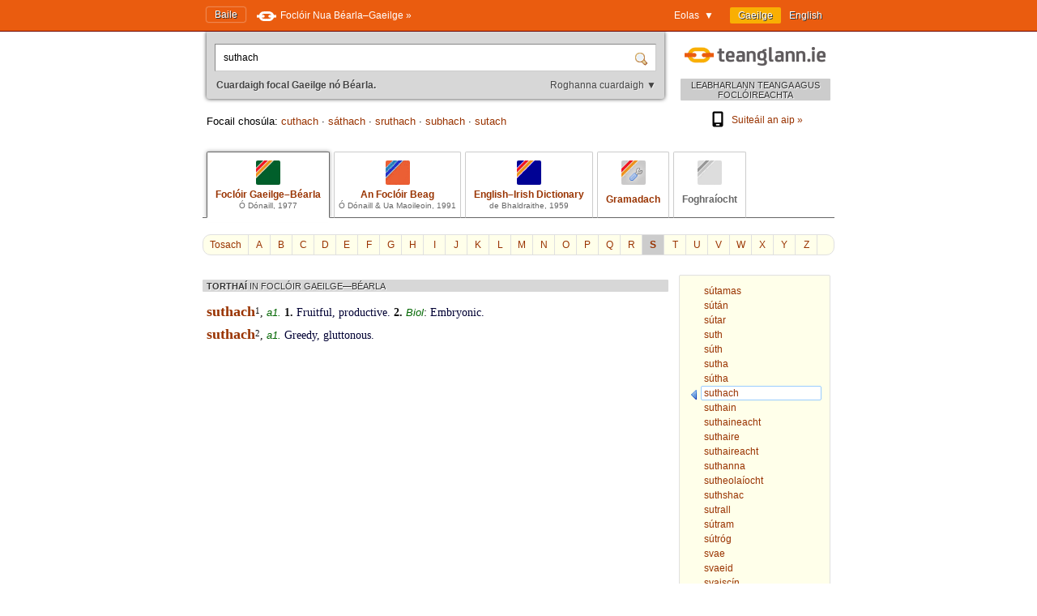

--- FILE ---
content_type: text/html; charset=utf-8
request_url: https://www.teanglann.ie/ga/fgb/suthach
body_size: 4559
content:
<!DOCTYPE html>
<html lang="ga">
<head>
	<link rel="manifest" href="/manifest.json" />
	<script type="text/javascript" src="/furniture/pwa.js?2025-10-19"></script>
	<link rel="apple-touch-icon" sizes="180x180" href="/icons/apple-touch-icon.png">
	<link rel="icon" type="image/png" sizes="32x32" href="/icons/favicon-32x32.png">
	<link rel="icon" type="image/png" sizes="16x16" href="/icons/favicon-16x16.png">
	
		<title>Foclóir Gaeilge–Béarla (Ó Dónaill): suthach</title>
		<meta name="title" content="Foclóir Gaeilge–Béarla (Ó Dónaill): suthach" />
		<meta property="og:title" content="Foclóir Gaeilge–Béarla (Ó Dónaill): suthach" />
		<meta name="description" content="Gach eolas i dtaobh 'suthach' i bhFoclóir Uí Dhónaill" />
		<meta property="og:description" content="Gach eolas i dtaobh 'suthach' i bhFoclóir Uí Dhónaill" />
		<meta name="keywords" content="" />
		<link rel="image_src" href="https://www.teanglann.ie/furniture/illustration-fgb.png" />
		<meta property="og:image" content="https://www.teanglann.ie/furniture/illustration-fgb.png" />
	
	<meta charset="UTF-8"/>
	<meta name="viewport" content="width=device-width, user-scalable=yes, initial-scale=1.0" />
	<meta name="MobileOptimized" content="300" />
	<meta name="HandheldFriendly" content="true" />
	<link rel="stylesheet" type="text/css" href="/furniture/template.css?2024-10-30"/>
	<link rel="stylesheet" type="text/css" href="/furniture/fgb.css?2015-09-29"/>
	<link rel="stylesheet" type="text/css" href="/furniture/eid.css?2015-09-29"/>
	<link rel="stylesheet" type="text/css" href="/furniture/neid.css?2022-12-24"/>
	<link rel="stylesheet" type="text/css" href="/furniture/gram.css?2023-08-11"/>
	<link rel="stylesheet" type="text/css" href="/furniture/fuaim.css?2015-09-29"/>
	<link rel="stylesheet" type="text/css" href="/furniture/fb.css?2015-09-29"/>
	<script type="text/javascript" src="/furniture/template.js?2024-10-30"></script>
	<script type="text/javascript">var uilang="ga"; var collection="fgb";</script>
	<script type="text/javascript" src="https://ajax.googleapis.com/ajax/libs/jquery/1.10.2/jquery.min.js"></script>
	<script type="text/javascript" src="/poshytip/jquery.poshytip.min.js"></script>
	<link rel="stylesheet" href="/poshytip/tip-yellow/tip-yellow.css" type="text/css" />
	<script type="text/javascript">$(document).ready(start)</script>
	<link rel="icon" type="image/x-icon" href="/favicon.ico"/>
	<link rel="alternate" hreflang="en" href="/en/fgb/suthach" />
	<!-- Google tag (gtag.js) -->
	<script async src="https://www.googletagmanager.com/gtag/js?id=G-QTSM73JLTZ"></script>
	<script>
        window.dataLayer = window.dataLayer || [];
        function gtag() { dataLayer.push(arguments); }
        gtag('js', new Date());
        gtag('config', 'G-QTSM73JLTZ');
    </script>
	<script defer data-domain="teanglann.ie" src="https://plausible.io/js/script.js"></script>
	<script>window.plausible = window.plausible || function () { (window.plausible.q = window.plausible.q || []).push(arguments) }</script>
</head>
<body>

<div id="topbar" >
	<div class="inside">
		<div class="uilang">
			<a class="current" href="/ga/fgb/suthach"><span class="long">Gaeilge</span><span class="short">GA</span></a>
			<a  href="/en/fgb/suthach"><span class="long">English</span><span class="short">EN</span></a>
		</div>
		<div class="dropdown">
			<span class="title">Eolas&nbsp;&nbsp;▼</span>
			<div class="submenu" id="submenu">
				<a href="/ga/_eolas">Maidir leis an suíomh seo »</a><a href="/ga/_cabhair">Conas an suíomh seo a úsáid »</a><a href="/ga/_aiseolas">Aiseolas »</a><a href="/ga/_inrochtaineacht">Inrochtaineacht »</a><a href="/ga/_breiseain">Breiseáin agus giuirléidí »</a><a href="/ga/_aip">Aip an tsuímh »</a><a href="/ga/_draoigramadai">An Draoi Gramadaí »</a>
				<a href="/ga/_nuacht">Nuacht »</a>
			</div>
		</div>
		<a class="homelink" href="/ga/">Baile</a>
		<a class="uplink" href="http://www.focloir.ie/ga/" target="_blank">
			<span class="long">Foclóir Nua Béarla&ndash;Gaeilge »</span>
			<span class="short">FNBG »</span>
		</a>
		<div class="clear"></div>
	</div>
</div>

<div id="envelope">
<div id="invelope">

	<div id="logo">
		<a class="logo" href="/ga/">
			
			<span class="tagline">LEABHARLANN TEANGA AGUS FOCLÓIREACHTA</span>
		</a>
        <div class="appstores">
			<a href="/ga/_aip"><img src="/furniture/phone.svg"/>Suiteáil an aip&nbsp;»</a>
			<button id="install" hidden="hidden"><img src="/furniture/phone.svg"/>Suiteáil an aip&nbsp;»</button>
        </div>
	</div>

	<script type="text/javascript">
	function searchSubmit(f) {
		var text=f.elements["text"].value;
		if(text.replace(/^\s*/, "").replace(/\s*$/, "").toLowerCase()=="con") text="con ";
		if(text.replace(/^\s*/, "").replace(/\s*$/, "").toLowerCase()=="bin") text="bin ";
		var collection="fgb";
		if(text.replace(/^\s*/, "").replace(/\s*$/, "")!="") {
			text=text.replace(/^\s*/, "");
			var url="/ga/"+collection+"/"+encodeURIComponent(text.replace(/ /g, "_").replace(/\./g, "_"));
            var flex = f.elements["flex"].value;
            if (flex != "lem") url += "?flex=" + flex;
			window.location=url;
		}
		return false;
	}
    </script>
	<form id="sform" onsubmit="return searchSubmit(this)">
		<div class="inside">
			<div class="inset textbox">
				<input autocomplete="off" oninput="synchroSearchOptions()"  class="text" name="text" value="suthach" aria-label="Cuardaigh focal Gaeilge nó Béarla." />
				<input class="submit" type="submit" value="" aria-label="Cuardaigh" />
			</div>
			<div class="message">
				Cuardaigh focal Gaeilge nó Béarla.
				<span class="buttons">
					<button class="searchOptions open" onclick="openSearchOptions(); return false" >Roghanna cuardaigh ▼</button>
					<button class="searchOptions close" onclick="closeSearchOptions(); return false" style="display: none">× Dún</button>
				</span>
			</div>
			<div class="searchOptions" style="display: none">
				<div class="labelContainer">
					<label>
						<input type="radio" name="flex" value="lem" checked />
						<span class="swe">Foirm ar bith den fhocal seo</span>
						<span class="mwe">Foirmeacha ar bith de na focail seo</span>
					</label>
				</div>
				<div class="labelContainer">
					<label>
						<input type="radio" name="flex" value="beg"  />
						<span class="swe">Focal a thosaíonn mar seo</span>
						<span class="mwe">Focail a thosaíonn mar seo</span>
					</label>
				</div>
				<div class="labelContainer">
					<label>
						<input type="radio" name="flex" value="frm"  />
						<span class="swe">An focal seo gan athrú</span>
						<span class="mwe">Na focail seo gan athrú</span>
					</label>
				</div>
				<div class="labelContainer mweOnly">
					<label>
						<input type="radio" name="flex" value="phr"  />
						<span class="mwe">An frása seo mar atá</span>
					</label>
				</div>
			</div>
		</div>
	</form>
	<script>$(document).ready(synchroSearchOptions);</script>
	
	
		<div class="suggestions">
			Focail chosúla:
			
				<a href="/ga/fgb/cuthach">cuthach</a>
				 &middot; 
				<a href="/ga/fgb/s%c3%a1thach">sáthach</a>
				 &middot; 
				<a href="/ga/fgb/sruthach">sruthach</a>
				 &middot; 
				<a href="/ga/fgb/subhach">subhach</a>
				 &middot; 
				<a href="/ga/fgb/sutach">sutach</a>
				
		</div>
	
	
	<div class="colltabs ">
		
		<a id="tab_fgb" class="fgb current" href="/ga/fgb/suthach">
			<span class="icon"></span>
			<span class="title">Foclóir Gaeilge&ndash;Béarla</span>
			<span class="tagline">Ó Dónaill, 1977</span>
		</a>
		<a id="tab_fb" class="fb" href="/ga/fb/suthach">
			<span class="icon"></span>
			<span class="title">An Foclóir Beag</span>
			<span class="tagline">Ó Dónaill &amp; Ua Maoileoin, 1991</span>
		</a>
		<a id="tab_eid" class="eid" href="/ga/eid/suthach">
			<span class="icon"></span>
			<span class="title">English&ndash;Irish Dictionary</span>
			<span class="tagline">de Bhaldraithe, 1959</span>
		</a>
		<a id="tab_gram" class="gram" href="/ga/gram/suthach">
			<span class="icon"></span>
			<span class="onlytitle">Gramadach</span>
		</a>
		<a id="tab_fuaim" class="fuaim unavailable" href="/ga/fuaim/suthach">
			<span class="icon"></span>
			<span class="onlytitle">Foghraíocht</span>
		</a>
		<div class="clear"></div>
	</div>
	
	

		<div class="topabc">
			<a class="start" href="/ga/fgb/">Tosach</a>
			
				<a  href="/ga/fgb/_a">A</a>
			
				<a  href="/ga/fgb/_b">B</a>
			
				<a  href="/ga/fgb/_c">C</a>
			
				<a  href="/ga/fgb/_d">D</a>
			
				<a  href="/ga/fgb/_e">E</a>
			
				<a  href="/ga/fgb/_f">F</a>
			
				<a  href="/ga/fgb/_g">G</a>
			
				<a  href="/ga/fgb/_h">H</a>
			
				<a  href="/ga/fgb/_i">I</a>
			
				<a  href="/ga/fgb/_j">J</a>
			
				<a  href="/ga/fgb/_k">K</a>
			
				<a  href="/ga/fgb/_l">L</a>
			
				<a  href="/ga/fgb/_m">M</a>
			
				<a  href="/ga/fgb/_n">N</a>
			
				<a  href="/ga/fgb/_o">O</a>
			
				<a  href="/ga/fgb/_p">P</a>
			
				<a  href="/ga/fgb/_q">Q</a>
			
				<a  href="/ga/fgb/_r">R</a>
			
				<a class="current" href="/ga/fgb/_s">S</a>
			
				<a  href="/ga/fgb/_t">T</a>
			
				<a  href="/ga/fgb/_u">U</a>
			
				<a  href="/ga/fgb/_v">V</a>
			
				<a  href="/ga/fgb/_w">W</a>
			
				<a  href="/ga/fgb/_x">X</a>
			
				<a  href="/ga/fgb/_y">Y</a>
			
				<a  href="/ga/fgb/_z">Z</a>
			
			<div class="clear"></div>
		</div>

		<div class="abc">
			
				<a href="/ga/fgb/s%c3%batamas"><span>sútamas</span></a>
			
				<a href="/ga/fgb/s%c3%bat%c3%a1n"><span>sútán</span></a>
			
				<a href="/ga/fgb/s%c3%batar"><span>sútar</span></a>
			
				<a href="/ga/fgb/suth"><span>suth</span></a>
			
				<a href="/ga/fgb/s%c3%bath"><span>súth</span></a>
			
				<a href="/ga/fgb/sutha"><span>sutha</span></a>
			
				<a href="/ga/fgb/s%c3%batha"><span>sútha</span></a>
			
				<a class="current" href="/ga/fgb/suthach"><span>suthach</span></a>
			
				<a href="/ga/fgb/suthain"><span>suthain</span></a>
			
				<a href="/ga/fgb/suthaineacht"><span>suthaineacht</span></a>
			
				<a href="/ga/fgb/suthaire"><span>suthaire</span></a>
			
				<a href="/ga/fgb/suthaireacht"><span>suthaireacht</span></a>
			
				<a href="/ga/fgb/suthanna"><span>suthanna</span></a>
			
				<a href="/ga/fgb/sutheola%c3%adocht"><span>sutheolaíocht</span></a>
			
				<a href="/ga/fgb/suthshac"><span>suthshac</span></a>
			
				<a href="/ga/fgb/sutrall"><span>sutrall</span></a>
			
				<a href="/ga/fgb/s%c3%batram"><span>sútram</span></a>
			
				<a href="/ga/fgb/s%c3%batr%c3%b3g"><span>sútróg</span></a>
			
				<a href="/ga/fgb/svae"><span>svae</span></a>
			
				<a href="/ga/fgb/svaeid"><span>svaeid</span></a>
			
				<a href="/ga/fgb/svaisc%c3%adn"><span>svaiscín</span></a>
			
				<a href="/ga/fgb/T"><span>T</span></a>
			
				<a href="/ga/fgb/t%c3%a1"><span>tá</span></a>
			
		</div>
	
	
	<div class="listings">
	
		
		
		<div id="dirSwapper" style="display: none;">
			<a id="dirSwapperObverse" href="javascript:dirSwap('obverse')">
				<span class="long">
					Gaeilge ► Béarla
				</span>
				<span class="short">
					GA ► EN
				</span>
			</a>
			&nbsp;
			<a id="dirSwapperReverse" href="javascript:dirSwap('reverse')">
				<span class="long">
					Béarla ► Gaeilge
					<em>(cuardach droim ar ais)</em>
				</span>
				<span class="short">
					EN ► GA
				</span>
			</a>
		</div>

		
			<div class="dir obverse exacts">
				
					<div class="resultset hideifnarrow">
						TORTHAÍ
						<em>IN FOCLÓIR GAEILGE&mdash;BÉARLA</em>
					</div>
				<div class="fgb entry"><span class="fgb title">suthach</span><span class="fgb x">1</span>, <span class="fgb g"><span title="adjective" class="fgb tip">a</span>1. </span><span class="fgb b clickable">1. </span><span class="fgb trans"><span class="fgb r clickable">Fruitful, productive. </span></span><span class="fgb b clickable">2. </span><span class="fgb c"><span title="Biology" class="fgb tip">Biol</span></span>:<span class="fgb trans"><span class="fgb r clickable"> Embryonic. </span></span></div>
					<div class="fgb entry"><span class="fgb title">suthach</span><span class="fgb x">2</span>, <span class="fgb g"><span title="adjective" class="fgb tip">a</span>1. </span><span class="fgb trans"><span class="fgb r clickable">Greedy, gluttonous.</span></span></div>
					
			</div>
		
		
		<div class="clear"></div>
	</div> <!--end listings-->
	
	

</div> <!--end invelope-->
</div> <!--end envelope-->

<div class="forefooter">
	<div class="inside">
		
				<a href="/ga/_eolas">Maidir leis an suíomh seo</a>
				|
				<a href="/ga/_cabhair">Conas an suíomh seo a úsáid</a>
				|
				<a href="/ga/_aiseolas">Aiseolas</a>
				|
				<a href="/ga/_inrochtaineacht">Inrochtaineacht</a>
				|
				<a href="/ga/_breiseain">Breiseáin agus giuirléidí</a>
				|
				<a href="/ga/_aip">Aip an tsuímh</a>
				|
				<a href="/ga/_draoigramadai">An Draoi Gramadaí</a>
				
		| <a href="/ga/_nuacht">Nuacht</a>
	</div>
</div>
<div class="footer">
	<div class="inside">
		<a class="fnag" href="http://www.gaeilge.ie/" target="_blank"></a>
		<div class="credits">
			&copy; <a href="http://www.gaeilge.ie/" target="_blank">Foras na Gaeilge</a> 2013 – 2026.
			<br />Suíomh cóirithe ag <a href="http://www.lexiconista.com/" target="_blank">MBM</a>.
		</div>
		<a href="https://www.forasnagaeilge.ie/focloir/" target="_blank" class="buyme"><img src="/furniture/buyme-ga.png" alt="Concise English-Irish Dictionary"/></a>
	</div>
</div>

<div id="moarEverythingStopper" style="display: none;">
	<div class="inside">
		<button onclick="moarEverythingStop()">Stop</button>
	</div>
</div>



</body>
</html>
